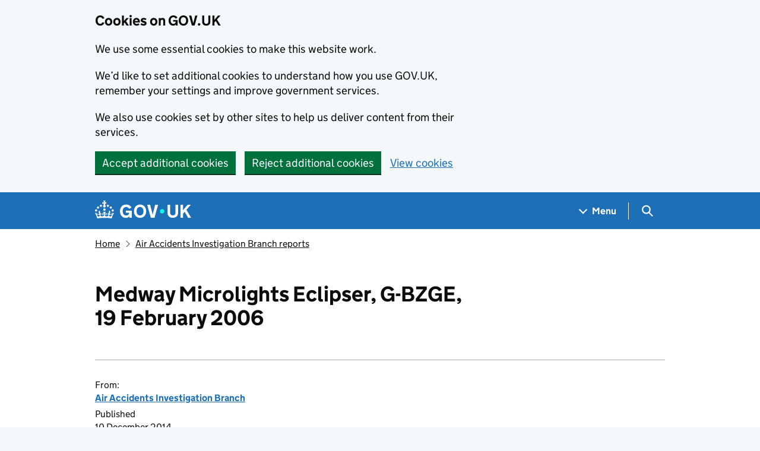

--- FILE ---
content_type: text/css
request_url: https://www.gov.uk/assets/frontend/views/_specialist-document-587a34394a2eb9f0ffcabc46295d4a0408278cdf8b80dcc2af2a8c68a22ce811.css
body_size: -372
content:
.specialist-document .protected-food-drink-name-logo{float:right;width:150px;padding-left:2em;padding-bottom:2em}
